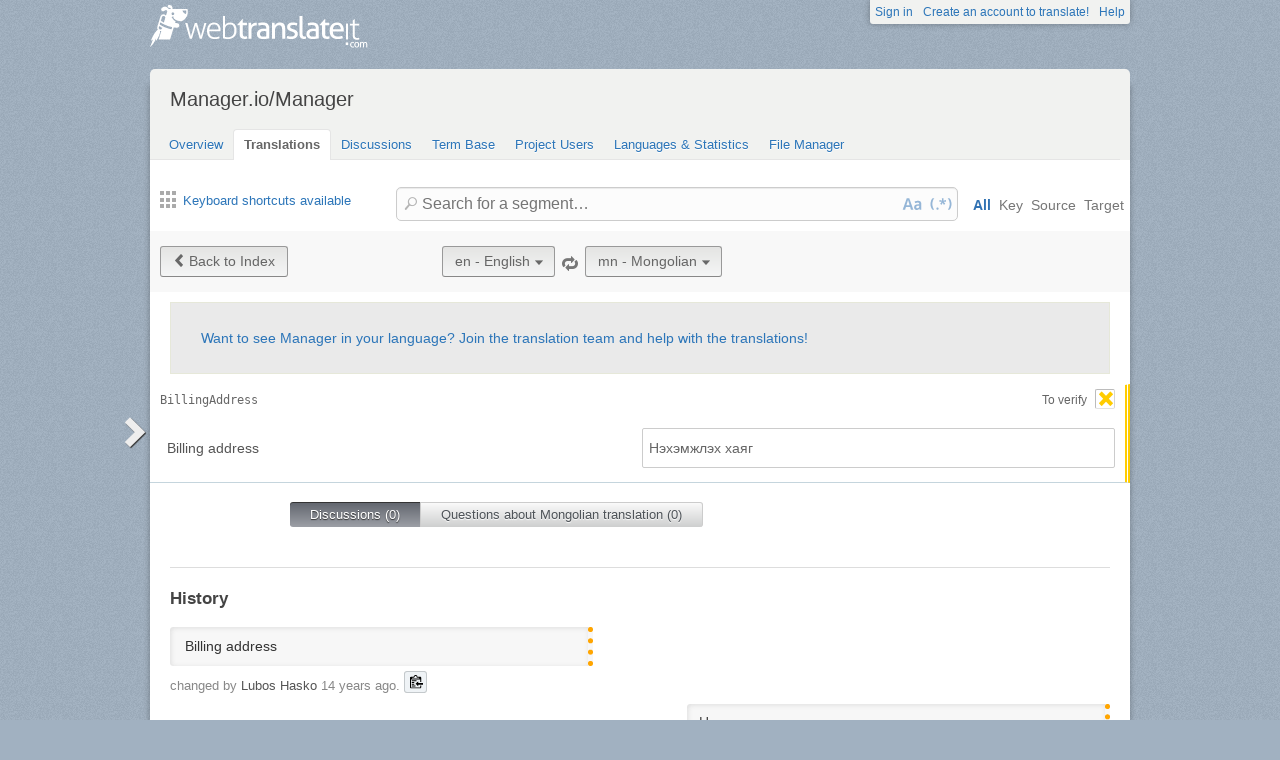

--- FILE ---
content_type: text/html; charset=utf-8
request_url: https://webtranslateit.com/projects/2694-manager/locales/en..mn/strings/1759386
body_size: 6414
content:
<!DOCTYPE html>
<html lang="en" xmlns="http://www.w3.org/1999/xhtml">
<head>
<title>
Details for BillingAddress, English to Mongolian · Manager.io/Manager · WebTranslateIt
</title>
<meta charset="utf-8">
<meta name="twitter:card" value="summary">
<meta name="twitter:site" value="@webtranslateit">
<meta name="twitter:url" value="https://webtranslateit.com/projects/2694-manager/locales/en..mn/strings/1759386">
<meta name="twitter:title" value="Manager.io/Manager on WebTranslateIt.com">
<meta name="twitter:description" value="Free accounting software for Windows, Mac and Linux
">
<meta name="twitter:image" value="https://logo.clearbit.com/www.manager.io?size=100x100">
<meta content="https://webtranslateit.com/projects/2694-manager/locales/en..mn/strings/1759386" property="og:url">
<meta content="website" property="og:type">
<meta content="Manager.io/Manager on WebTranslateIt.com" property="og:title">
<meta name="og:description" value="Free accounting software for Windows, Mac and Linux
">
<meta name="og:image" value="https://logo.clearbit.com/www.manager.io?size=100x100">

<link href="/apple-touch-icon.png" rel="apple-touch-icon" sizes="180x180">
<link href="/favicon-32x32.png?asjaksj" rel="icon" sizes="32x32" type="image/png">
<link href="/favicon-16x16.png?sakjskaj" rel="icon" sizes="16x16" type="image/png">
<link href="/site.webmanifest" rel="manifest">
<link color="#2d5189" href="/safari-pinned-tab.svg" rel="mask-icon">
<meta content="#2b5797" name="msapplication-TileColor">
<meta content="#ffffff" name="theme-color">
<meta content="width=device-width, initial-scale=1.0" name="viewport">
<script async src="https://www.googletagmanager.com/gtag/js?id=G-LTS4K8QV1T"></script>
<link href="https://webtranslateit.com/blog.atom" rel="alternate" title="WebTranslateIt Blog" type="application/atom+xml">
<link href="https://webtranslateit.com/changelog.atom" rel="alternate" title="WebTranslateIt Changelog" type="application/atom+xml">
<link href="https://fonts.googleapis.com/css?family=Noto+Sans&amp;display=swap" rel="stylesheet">
<meta property="og:url" content="https://webtranslateit.com/projects/2694-manager/locales/en..mn/strings/1759386" /><link href="https://webtranslateit.com/projects/2694-manager/locales/en..mn/strings/1759386" rel="canonical" />
<link rel="stylesheet" href="/assets/application-b820bd1c181168ff3d3fe5e0c7cdd9da3120b589b04f5299376342539cc2c32e.css" />
<script src="/assets/application-3bc2ab912b988e2f80b9d56cf574fb732372e07801b229ae4099cd77569bf19b.js"></script>
<meta name="csrf-param" content="authenticity_token" />
<meta name="csrf-token" content="wC6Dxp1MGQOME6zNUQolMiiqIruzS3aI1ygCP_mKZbVQbFYyjcZno5QOAdh_k5J9Em81FiwIsa-9Zkfej8mi0w" />
</head>
<body class="">
<noscript>
<div class="unsupported">
<a href="https://www.google.com/adsense/support/bin/answer.py?hl=en&amp;answer=12654">Javascript</a> is required to view this site.
</div>
</noscript>
<div id="flash">
</div>

<div class="clear"></div>
<div id="action_header">
<a id="logo" href="https://webtranslateit.com/"><span>WebTranslateIt</span>
</a><ul>
<li class="help_link"><a href="https://webtranslateit.com/help">Help</a></li>
<li><a href="https://webtranslateit.com/sign_up">Create an account to translate!</a></li>
<li><a href="https://webtranslateit.com/sign_in">Sign in</a></li>
</ul>
</div>
<div class="clear"></div>

<div class="container home">
<div id="content">

<div id="page_heading">
<h1>Manager.io/Manager</h1>
<div class="clear"></div>
<ul>
<li class="">
<a href="/projects/2694-manager">Overview</a>
</li>
<li class="active">
<a href="/projects/2694-manager/locales/.../strings">Translations</a>
</li>
<li class="">
<a href="/projects/2694-manager/discussions">Discussions</a>
</li>
<li class="">
<a href="/projects/2694-manager/locales/.../terms">Term Base</a>
</li>
<li class="">
<a href="/projects/2694-manager/people">Project Users</a>
</li>
<li class="">
<a href="/projects/2694-manager/project_locales">Languages &amp; Statistics</a>
</li>
<li class="">
<a href="/projects/2694-manager/files">File Manager</a>
</li>
</ul>
<div class="clear"></div>

</div>
<div class="help">
<div class="left">
<a class="link_keyboard_shortcuts" href="#"><span class="ss-icon"></span> Keyboard shortcuts available</a>
</div>
<div class="right">
<form id="search" action="/projects/2694-manager/locales/en..mn/strings" accept-charset="UTF-8" method="get"><input id="regex" name="regex" type="hidden" value="false">
<input id="ignore_case" name="ignore_case" type="hidden" value="true">
<input id="search_object" name="object" type="hidden" value="">
<span class="ss-icon search-icon">🔎</span>
<input class="" id="search" name="s" placeholder="Search for a segment…" type="text" value="">
<div class="input-icons">
<a title="Case Sensitivity is Off. Click to run your search with case-sensitivity." href="#"><span class="input-icon icon-case-sensitive"></span>
</a><a title="Regex Search is Off. Click to run your search with regular expression matching." href="#"><span class="input-icon icon-regex"></span>
</a></div>
<div class="search_facets">
<a class="active default_facet" title="Search against key names, source text and target text" href="#">All</a>
<a class="key_facet" title="Search against key names" href="#">Key</a>
<a class="source_facet" title="Search against English text" href="#">Source</a>
<a class="target_facet" title="Search against Mongolian text" href="#">Target</a>
</div>
</form></div>
</div>
<div class="clear"></div>
<div class="uibutton-toolbar">
<div class="uibutton-group">
<a class="uibutton icon prev" id="back_to" href="/projects/2694-manager/locales/en..mn/strings?current_id=1759386">Back to Index</a>
</div>
<div class="uibutton-selector centered" id="language_switch">
<ul>
<li>
<a class="uibutton icon dropdown multidropdown" title="English" href="#">en - English</a>
</li>
<li>
<ul id="source_locales" style="display: none;">
<li data-id="af" data-type="source_locales"><a href="/projects/2694-manager/locales/ms..en/strings">af - Afrikaans</a></li>
<li data-id="ar" data-type="source_locales"><a href="/projects/2694-manager/locales/ms..en/strings">ar - Arabic</a></li>
<li data-id="az" data-type="source_locales"><a href="/projects/2694-manager/locales/ms..en/strings">az - Azeri</a></li>
<li data-id="be" data-type="source_locales"><a href="/projects/2694-manager/locales/ms..en/strings">be - Belarusian</a></li>
<li data-id="bg" data-type="source_locales"><a href="/projects/2694-manager/locales/ms..en/strings">bg - Bulgarian</a></li>
<li data-id="bn" data-type="source_locales"><a href="/projects/2694-manager/locales/ms..en/strings">bn - Bengali</a></li>
<li data-id="bs" data-type="source_locales"><a href="/projects/2694-manager/locales/ms..en/strings">bs - Bosnian</a></li>
<li data-id="ca" data-type="source_locales"><a href="/projects/2694-manager/locales/ms..en/strings">ca - Catalan</a></li>
<li data-id="cs" data-type="source_locales"><a href="/projects/2694-manager/locales/ms..en/strings">cs - Czech</a></li>
<li data-id="da" data-type="source_locales"><a href="/projects/2694-manager/locales/ms..en/strings">da - Danish</a></li>
<li data-id="de" data-type="source_locales"><a href="/projects/2694-manager/locales/ms..en/strings">de - German</a></li>
<li data-id="dv" data-type="source_locales"><a href="/projects/2694-manager/locales/ms..en/strings">dv - Divehi</a></li>
<li data-id="el" data-type="source_locales"><a href="/projects/2694-manager/locales/ms..en/strings">el - Greek</a></li>
<li data-id="en" data-type="source_locales"><a href="/projects/2694-manager/locales/ms..en/strings">en - English</a></li>
<li data-id="es" data-type="source_locales"><a href="/projects/2694-manager/locales/ms..en/strings">es - Spanish</a></li>
<li data-id="es-ES" data-type="source_locales"><a href="/projects/2694-manager/locales/ms..en/strings">es-ES - Spanish, Spain</a></li>
<li data-id="et" data-type="source_locales"><a href="/projects/2694-manager/locales/ms..en/strings">et - Estonian</a></li>
<li data-id="fa" data-type="source_locales"><a href="/projects/2694-manager/locales/ms..en/strings">fa - Persian</a></li>
<li data-id="fi" data-type="source_locales"><a href="/projects/2694-manager/locales/ms..en/strings">fi - Finnish</a></li>
<li data-id="fr" data-type="source_locales"><a href="/projects/2694-manager/locales/ms..en/strings">fr - French</a></li>
<li data-id="gl" data-type="source_locales"><a href="/projects/2694-manager/locales/ms..en/strings">gl - Galician</a></li>
<li data-id="gsw" data-type="source_locales"><a href="/projects/2694-manager/locales/ms..en/strings">gsw - Swiss German</a></li>
<li data-id="gu" data-type="source_locales"><a href="/projects/2694-manager/locales/ms..en/strings">gu - Gujarati</a></li>
<li data-id="he" data-type="source_locales"><a href="/projects/2694-manager/locales/ms..en/strings">he - Hebrew</a></li>
<li data-id="hi" data-type="source_locales"><a href="/projects/2694-manager/locales/ms..en/strings">hi - Hindi</a></li>
<li data-id="hr" data-type="source_locales"><a href="/projects/2694-manager/locales/ms..en/strings">hr - Croatian</a></li>
<li data-id="ht" data-type="source_locales"><a href="/projects/2694-manager/locales/ms..en/strings">ht - Haitian</a></li>
<li data-id="hu" data-type="source_locales"><a href="/projects/2694-manager/locales/ms..en/strings">hu - Hungarian</a></li>
<li data-id="id" data-type="source_locales"><a href="/projects/2694-manager/locales/ms..en/strings">id - Indonesian</a></li>
<li data-id="is" data-type="source_locales"><a href="/projects/2694-manager/locales/ms..en/strings">is - Icelandic</a></li>
<li data-id="it" data-type="source_locales"><a href="/projects/2694-manager/locales/ms..en/strings">it - Italian</a></li>
<li data-id="ja" data-type="source_locales"><a href="/projects/2694-manager/locales/ms..en/strings">ja - Japanese</a></li>
<li data-id="ka" data-type="source_locales"><a href="/projects/2694-manager/locales/ms..en/strings">ka - Georgian</a></li>
<li data-id="km" data-type="source_locales"><a href="/projects/2694-manager/locales/ms..en/strings">km - Khmer</a></li>
<li data-id="ko" data-type="source_locales"><a href="/projects/2694-manager/locales/ms..en/strings">ko - Korean</a></li>
<li data-id="ku" data-type="source_locales"><a href="/projects/2694-manager/locales/ms..en/strings">ku - Kurdish</a></li>
<li data-id="lt" data-type="source_locales"><a href="/projects/2694-manager/locales/ms..en/strings">lt - Lithuanian</a></li>
<li data-id="lv" data-type="source_locales"><a href="/projects/2694-manager/locales/ms..en/strings">lv - Latvian</a></li>
<li data-id="mk" data-type="source_locales"><a href="/projects/2694-manager/locales/ms..en/strings">mk - Macedonian</a></li>
<li data-id="ml" data-type="source_locales"><a href="/projects/2694-manager/locales/ms..en/strings">ml - Malayalam</a></li>
<li data-id="mn" data-type="source_locales"><a href="/projects/2694-manager/locales/ms..en/strings">mn - Mongolian</a></li>
<li data-id="ms" data-type="source_locales"><a href="/projects/2694-manager/locales/ms..en/strings">ms - Malay</a></li>
<li data-id="my" data-type="source_locales"><a href="/projects/2694-manager/locales/ms..en/strings">my - Burmese</a></li>
<li data-id="nb" data-type="source_locales"><a href="/projects/2694-manager/locales/ms..en/strings">nb - Norwegian Bokmål</a></li>
<li data-id="ne" data-type="source_locales"><a href="/projects/2694-manager/locales/ms..en/strings">ne - Nepali</a></li>
<li data-id="nl" data-type="source_locales"><a href="/projects/2694-manager/locales/ms..en/strings">nl - Dutch</a></li>
<li data-id="pl" data-type="source_locales"><a href="/projects/2694-manager/locales/ms..en/strings">pl - Polish</a></li>
<li data-id="ps" data-type="source_locales"><a href="/projects/2694-manager/locales/ms..en/strings">ps - Pushto</a></li>
<li data-id="pt" data-type="source_locales"><a href="/projects/2694-manager/locales/ms..en/strings">pt - Portuguese</a></li>
<li data-id="ro" data-type="source_locales"><a href="/projects/2694-manager/locales/ms..en/strings">ro - Romanian</a></li>
<li data-id="ru" data-type="source_locales"><a href="/projects/2694-manager/locales/ms..en/strings">ru - Russian</a></li>
<li data-id="si" data-type="source_locales"><a href="/projects/2694-manager/locales/ms..en/strings">si - Sinhala</a></li>
<li data-id="sk" data-type="source_locales"><a href="/projects/2694-manager/locales/ms..en/strings">sk - Slovak</a></li>
<li data-id="sl" data-type="source_locales"><a href="/projects/2694-manager/locales/ms..en/strings">sl - Slovenian</a></li>
<li data-id="so" data-type="source_locales"><a href="/projects/2694-manager/locales/ms..en/strings">so - Somali</a></li>
<li data-id="sq" data-type="source_locales"><a href="/projects/2694-manager/locales/ms..en/strings">sq - Albanian</a></li>
<li data-id="sr" data-type="source_locales"><a href="/projects/2694-manager/locales/ms..en/strings">sr - Serbian</a></li>
<li data-id="sv" data-type="source_locales"><a href="/projects/2694-manager/locales/ms..en/strings">sv - Swedish</a></li>
<li data-id="sw" data-type="source_locales"><a href="/projects/2694-manager/locales/ms..en/strings">sw - Swahili</a></li>
<li data-id="ta" data-type="source_locales"><a href="/projects/2694-manager/locales/ms..en/strings">ta - Tamil</a></li>
<li data-id="te" data-type="source_locales"><a href="/projects/2694-manager/locales/ms..en/strings">te - Telugu</a></li>
<li data-id="th" data-type="source_locales"><a href="/projects/2694-manager/locales/ms..en/strings">th - Thai</a></li>
<li data-id="tr" data-type="source_locales"><a href="/projects/2694-manager/locales/ms..en/strings">tr - Turkish</a></li>
<li data-id="uk" data-type="source_locales"><a href="/projects/2694-manager/locales/ms..en/strings">uk - Ukrainian</a></li>
<li data-id="ur" data-type="source_locales"><a href="/projects/2694-manager/locales/ms..en/strings">ur - Urdu</a></li>
<li data-id="uz" data-type="source_locales"><a href="/projects/2694-manager/locales/ms..en/strings">uz - Uzbek</a></li>
<li data-id="vi" data-type="source_locales"><a href="/projects/2694-manager/locales/ms..en/strings">vi - Vietnamese</a></li>
<li data-id="zh-CN" data-type="source_locales"><a href="/projects/2694-manager/locales/ms..en/strings">zh-CN - Chinese, China</a></li>
<li data-id="zh-HK" data-type="source_locales"><a href="/projects/2694-manager/locales/ms..en/strings">zh-HK - Chinese, Hong Kong</a></li>
<li data-id="zh-TW" data-type="source_locales"><a href="/projects/2694-manager/locales/ms..en/strings">zh-TW - Chinese, Taiwan</a></li>
</ul>
</li>
</ul>
</div>

<span class="ss-icon switch"><a title="Invert Source and Target languages" href="/projects/2694-manager/locales/mn..en/strings/1759386">🔁</a></span>
<div class="uibutton-selector spaced">
<ul>
<li>
<a class="uibutton icon dropdown multidropdown" title="Mongolian" id="bacon" href="#">mn - Mongolian</a>
</li>
<li>
<ul id="target_locales" style="display: none;">
<li data-id="tr" data-type="target_locales"><a href="/projects/2694-manager/locales/ms..en/strings">tr - Turkish</a></li>
<li data-id="hi" data-type="target_locales"><a href="/projects/2694-manager/locales/ms..en/strings">hi - Hindi</a></li>
<li data-id="si" data-type="target_locales"><a href="/projects/2694-manager/locales/ms..en/strings">si - Sinhala</a></li>
<li data-id="ht" data-type="target_locales"><a href="/projects/2694-manager/locales/ms..en/strings">ht - Haitian</a></li>
<li data-id="th" data-type="target_locales"><a href="/projects/2694-manager/locales/ms..en/strings">th - Thai</a></li>
<li data-id="ms" data-type="target_locales"><a href="/projects/2694-manager/locales/ms..en/strings">ms - Malay</a></li>
<li data-id="af" data-type="target_locales"><a href="/projects/2694-manager/locales/ms..en/strings">af - Afrikaans</a></li>
<li data-id="hu" data-type="target_locales"><a href="/projects/2694-manager/locales/ms..en/strings">hu - Hungarian</a></li>
<li data-id="fa" data-type="target_locales"><a href="/projects/2694-manager/locales/ms..en/strings">fa - Persian</a></li>
<li data-id="ko" data-type="target_locales"><a href="/projects/2694-manager/locales/ms..en/strings">ko - Korean</a></li>
<li data-id="ca" data-type="target_locales"><a href="/projects/2694-manager/locales/ms..en/strings">ca - Catalan</a></li>
<li data-id="lt" data-type="target_locales"><a href="/projects/2694-manager/locales/ms..en/strings">lt - Lithuanian</a></li>
<li data-id="he" data-type="target_locales"><a href="/projects/2694-manager/locales/ms..en/strings">he - Hebrew</a></li>
<li data-id="ka" data-type="target_locales"><a href="/projects/2694-manager/locales/ms..en/strings">ka - Georgian</a></li>
<li data-id="zh-TW" data-type="target_locales"><a href="/projects/2694-manager/locales/ms..en/strings">zh-TW - Chinese, Taiwan</a></li>
<li data-id="bn" data-type="target_locales"><a href="/projects/2694-manager/locales/ms..en/strings">bn - Bengali</a></li>
<li data-id="et" data-type="target_locales"><a href="/projects/2694-manager/locales/ms..en/strings">et - Estonian</a></li>
<li data-id="it" data-type="target_locales"><a href="/projects/2694-manager/locales/ms..en/strings">it - Italian</a></li>
<li data-id="gsw" data-type="target_locales"><a href="/projects/2694-manager/locales/ms..en/strings">gsw - Swiss German</a></li>
<li data-id="ta" data-type="target_locales"><a href="/projects/2694-manager/locales/ms..en/strings">ta - Tamil</a></li>
<li data-id="ur" data-type="target_locales"><a href="/projects/2694-manager/locales/ms..en/strings">ur - Urdu</a></li>
<li data-id="bg" data-type="target_locales"><a href="/projects/2694-manager/locales/ms..en/strings">bg - Bulgarian</a></li>
<li data-id="sv" data-type="target_locales"><a href="/projects/2694-manager/locales/ms..en/strings">sv - Swedish</a></li>
<li data-id="dv" data-type="target_locales"><a href="/projects/2694-manager/locales/ms..en/strings">dv - Divehi</a></li>
<li data-id="da" data-type="target_locales"><a href="/projects/2694-manager/locales/ms..en/strings">da - Danish</a></li>
<li data-id="fi" data-type="target_locales"><a href="/projects/2694-manager/locales/ms..en/strings">fi - Finnish</a></li>
<li data-id="gl" data-type="target_locales"><a href="/projects/2694-manager/locales/ms..en/strings">gl - Galician</a></li>
<li data-id="ja" data-type="target_locales"><a href="/projects/2694-manager/locales/ms..en/strings">ja - Japanese</a></li>
<li data-id="ml" data-type="target_locales"><a href="/projects/2694-manager/locales/ms..en/strings">ml - Malayalam</a></li>
<li data-id="mn" data-type="target_locales"><a href="/projects/2694-manager/locales/ms..en/strings">mn - Mongolian</a></li>
<li data-id="my" data-type="target_locales"><a href="/projects/2694-manager/locales/ms..en/strings">my - Burmese</a></li>
<li data-id="nb" data-type="target_locales"><a href="/projects/2694-manager/locales/ms..en/strings">nb - Norwegian Bokmål</a></li>
<li data-id="sr" data-type="target_locales"><a href="/projects/2694-manager/locales/ms..en/strings">sr - Serbian</a></li>
<li data-id="ru" data-type="target_locales"><a href="/projects/2694-manager/locales/ms..en/strings">ru - Russian</a></li>
<li data-id="te" data-type="target_locales"><a href="/projects/2694-manager/locales/ms..en/strings">te - Telugu</a></li>
<li data-id="uk" data-type="target_locales"><a href="/projects/2694-manager/locales/ms..en/strings">uk - Ukrainian</a></li>
<li data-id="uz" data-type="target_locales"><a href="/projects/2694-manager/locales/ms..en/strings">uz - Uzbek</a></li>
<li data-id="sk" data-type="target_locales"><a href="/projects/2694-manager/locales/ms..en/strings">sk - Slovak</a></li>
<li data-id="cs" data-type="target_locales"><a href="/projects/2694-manager/locales/ms..en/strings">cs - Czech</a></li>
<li data-id="ku" data-type="target_locales"><a href="/projects/2694-manager/locales/ms..en/strings">ku - Kurdish</a></li>
<li data-id="id" data-type="target_locales"><a href="/projects/2694-manager/locales/ms..en/strings">id - Indonesian</a></li>
<li data-id="lv" data-type="target_locales"><a href="/projects/2694-manager/locales/ms..en/strings">lv - Latvian</a></li>
<li data-id="az" data-type="target_locales"><a href="/projects/2694-manager/locales/ms..en/strings">az - Azeri</a></li>
<li data-id="es" data-type="target_locales"><a href="/projects/2694-manager/locales/ms..en/strings">es - Spanish</a></li>
<li data-id="be" data-type="target_locales"><a href="/projects/2694-manager/locales/ms..en/strings">be - Belarusian</a></li>
<li data-id="bs" data-type="target_locales"><a href="/projects/2694-manager/locales/ms..en/strings">bs - Bosnian</a></li>
<li data-id="gu" data-type="target_locales"><a href="/projects/2694-manager/locales/ms..en/strings">gu - Gujarati</a></li>
<li data-id="pl" data-type="target_locales"><a href="/projects/2694-manager/locales/ms..en/strings">pl - Polish</a></li>
<li data-id="ro" data-type="target_locales"><a href="/projects/2694-manager/locales/ms..en/strings">ro - Romanian</a></li>
<li data-id="vi" data-type="target_locales"><a href="/projects/2694-manager/locales/ms..en/strings">vi - Vietnamese</a></li>
<li data-id="so" data-type="target_locales"><a href="/projects/2694-manager/locales/ms..en/strings">so - Somali</a></li>
<li data-id="mk" data-type="target_locales"><a href="/projects/2694-manager/locales/ms..en/strings">mk - Macedonian</a></li>
<li data-id="zh-HK" data-type="target_locales"><a href="/projects/2694-manager/locales/ms..en/strings">zh-HK - Chinese, Hong Kong</a></li>
<li data-id="el" data-type="target_locales"><a href="/projects/2694-manager/locales/ms..en/strings">el - Greek</a></li>
<li data-id="ps" data-type="target_locales"><a href="/projects/2694-manager/locales/ms..en/strings">ps - Pushto</a></li>
<li data-id="ar" data-type="target_locales"><a href="/projects/2694-manager/locales/ms..en/strings">ar - Arabic</a></li>
<li data-id="fr" data-type="target_locales"><a href="/projects/2694-manager/locales/ms..en/strings">fr - French</a></li>
<li data-id="de" data-type="target_locales"><a href="/projects/2694-manager/locales/ms..en/strings">de - German</a></li>
<li data-id="zh-CN" data-type="target_locales"><a href="/projects/2694-manager/locales/ms..en/strings">zh-CN - Chinese, China</a></li>
<li data-id="km" data-type="target_locales"><a href="/projects/2694-manager/locales/ms..en/strings">km - Khmer</a></li>
<li data-id="is" data-type="target_locales"><a href="/projects/2694-manager/locales/ms..en/strings">is - Icelandic</a></li>
<li data-id="nl" data-type="target_locales"><a href="/projects/2694-manager/locales/ms..en/strings">nl - Dutch</a></li>
<li data-id="en" data-type="target_locales"><a href="/projects/2694-manager/locales/ms..en/strings">en - English</a></li>
<li data-id="hr" data-type="target_locales"><a href="/projects/2694-manager/locales/ms..en/strings">hr - Croatian</a></li>
<li data-id="ne" data-type="target_locales"><a href="/projects/2694-manager/locales/ms..en/strings">ne - Nepali</a></li>
<li data-id="pt" data-type="target_locales"><a href="/projects/2694-manager/locales/ms..en/strings">pt - Portuguese</a></li>
<li data-id="es-ES" data-type="target_locales"><a href="/projects/2694-manager/locales/ms..en/strings">es-ES - Spanish, Spain</a></li>
<li data-id="sq" data-type="target_locales"><a href="/projects/2694-manager/locales/ms..en/strings">sq - Albanian</a></li>
<li data-id="sl" data-type="target_locales"><a href="/projects/2694-manager/locales/ms..en/strings">sl - Slovenian</a></li>
<li data-id="sw" data-type="target_locales"><a href="/projects/2694-manager/locales/ms..en/strings">sw - Swahili</a></li>
</ul>
</li>
</ul>
</div>

<div class="clear"></div>
</div>
<div class="important">
<a href="/projects/2694-manager/invitation_request">Want to see Manager in your language? Join the translation team and help with the translations!</a>
</div>
<ul class="string_log" id="string_index">
<li class="string status_unverified" id="1759386">
<div class="tools">
<a class="status unverified disabled">
<span class="text">To verify</span>
<span class="ss-icon bgstatus">&#x2421;</span>
</a>
<div class="string_key">
<a title="BillingAddress" href="/projects/2694-manager/locales/en..mn/strings/1759386">BillingAddress</a>
</div>
<div class="clear"></div>
<div class="developer_comment">

</div>
<div class="labels">
</div>
<div class="clear"></div>
</div>

<div class="string_source" dir="ltr">
<span class="trans"><span class="raw">Billing address</span><p><dfn>Billing</dfn> <dfn>address</dfn></p></span>
</div>
<div class="string_target">
<div class="hover_me" dir="ltr" title="Edit translation">
<span class="trans"><dfn>Нэхэмжлэх</dfn> <dfn>хаяг</dfn></span>
</div>
</div>
<div class="clear"></div>
<script>
  isManager = false
</script>
<script>
  verify_url = "/projects/2694-manager/locales/en..mn/strings/1759386/manager_options?status=to_verify";
</script>
</li>

</ul>
<div class="clear"></div>
<div class="choice">
<ul>
<li class="first" id="global">
<a class="active show_string_key_discussions" href="#">Discussions (0)</a>
</li>
<li class="last" id="local">
<a class=" show_string_translation_discussions" href="#">Questions about Mongolian translation (0)</a>
</li>
<div class="clear"></div>
</ul>
<div class="clear"></div>
</div>
<div class="clear"></div>
<div class="comment_feed" id="commentlist" style="">

<p></p>
</div>
<div class="clear"></div>
<div class="comment_feed" id="comment_for_locale" style="display: none">

<p></p>
</div>
<hr>
<h3>History</h3>
<ol id="history">
<li class="source">
<div class="string status_unproofread" dir="ltr" title="Click to switch between text/diff view">
<span class="raw">Billing address</span>
<div class="text">
<span class="raw">Billing address</span><p><dfn>Billing</dfn> <dfn>address</dfn></p>
</div>
<div class="diff" data-current-text="Billing address" data-no-previous data-previous-text="" style="display: none"></div>
</div>
<div class="author">
changed by <strong>Lubos Hasko</strong> <time datetime="2012-01-12T17:09:38Z">12 January, 2012 17:09</time>.
<div class="copy-to-clipboard with-icon" data-clipboard-text="Billing address" title="Copy to clipboard">
<img alt="Copy to clipboard" src="/assets/clippy.svg">
</div>

</div>
</li>
<li class="target">
<div class="string status_unproofread" dir="ltr" title="Click to switch between text/diff view">
<span class="raw">Нэхэмжлэх хаяг</span>
<div class="text">
<dfn>Нэхэмжлэх</dfn> <dfn>хаяг</dfn>
</div>
<div class="diff" data-current-text="Нэхэмжлэх хаяг" data-no-previous data-previous-text="" style="display: none"></div>
</div>
<div class="author">
changed by <strong>Ireedui2k5</strong> <time datetime="2014-08-05T10:02:35Z">05 August, 2014 10:02</time>.
<div class="copy-to-clipboard with-icon" data-clipboard-text="Нэхэмжлэх хаяг" title="Copy to clipboard">
<img alt="Copy to clipboard" src="/assets/clippy.svg">
</div>

</div>
</li>
<li class="source">
<div class="string status_untranslated" dir="ltr" title="Click to switch between text/diff view">
<span class="raw"></span>
<div class="text">

</div>
<div class="diff" data-current-text="" data-previous-text="Billing address" style="display: none"></div>
</div>
<div class="author">
changed by <strong>Lubos Hasko</strong> <time datetime="2017-03-14T21:30:31Z">14 March, 2017 21:30</time> via a <a href="/projects/2694-manager/activities/1415837">Batch Operation</a>.
<div class="copy-to-clipboard with-icon" data-clipboard-text="" title="Copy to clipboard">
<img alt="Copy to clipboard" src="/assets/clippy.svg">
</div>

</div>
</li>
<li class="target">
<div class="string status_unverified" dir="ltr" title="Click to switch between text/diff view">
<span class="raw">Нэхэмжлэх хаяг</span>
<div class="text">
<dfn>Нэхэмжлэх</dfn> <dfn>хаяг</dfn>
</div>
<div class="diff" data-current-text="Нэхэмжлэх хаяг" data-has-no-diff data-previous-text="Нэхэмжлэх хаяг" style="display: none"></div>
</div>
<div class="author">
changed by <strong>Lubos Hasko</strong> <time datetime="2017-03-14T21:30:32Z">14 March, 2017 21:30</time>.
<div class="copy-to-clipboard with-icon" data-clipboard-text="Нэхэмжлэх хаяг" title="Copy to clipboard">
<img alt="Copy to clipboard" src="/assets/clippy.svg">
</div>

</div>
</li>
<li class="source">
<div class="string status_unverified" dir="ltr" title="Click to switch between text/diff view">
<span class="raw"></span>
<div class="text">

</div>
<div class="diff" data-current-text="" data-has-no-diff data-previous-text="" style="display: none"></div>
</div>
<div class="author">
changed by <strong>Lubos Hasko</strong> <time datetime="2017-03-14T21:34:24Z">14 March, 2017 21:34</time> via a <a href="/projects/2694-manager/activities/1415838">Batch Operation</a>.
<div class="copy-to-clipboard with-icon" data-clipboard-text="" title="Copy to clipboard">
<img alt="Copy to clipboard" src="/assets/clippy.svg">
</div>

</div>
</li>
<li class="source">
<div class="string status_unproofread" dir="ltr" title="Click to switch between text/diff view">
<span class="raw">Billing address</span>
<div class="text">
<span class="raw">Billing address</span><p><dfn>Billing</dfn> <dfn>address</dfn></p>
</div>
<div class="diff" data-current-text="Billing address" data-previous-text="" style="display: none"></div>
</div>
<div class="author">
changed via the <strong>API</strong> <time datetime="2017-03-14T22:22:24Z">14 March, 2017 22:22</time>.
<div class="copy-to-clipboard with-icon" data-clipboard-text="Billing address" title="Copy to clipboard">
<img alt="Copy to clipboard" src="/assets/clippy.svg">
</div>

</div>
</li>

</ol>
<div class="clear"></div>


<div id="footer">
<div class="content">
<ul class="links">
<li class="topic">Discover</li>
<li><a href="https://webtranslateit.com/tour/management_tools">Tour</a></li>
<li><a href="https://webtranslateit.com/plans">Pricing</a></li>
<li><a href="https://webtranslateit.com/tour/development_tools">Tools</a></li>
<li><a href="/docs/api">API</a></li>
<li><a href="https://webtranslateit.com/projects/public">Public projects</a></li>
</ul>
<ul class="links">
<li class="topic">About Us</li>
<li><a href="https://webtranslateit.com/about">About</a></li>
<li><a href="https://webtranslateit.com/team">Team</a></li>
<li><a href="https://webtranslateit.com/press">Press</a></li>
</ul>
<ul class="links">
<li class="topic">Help</li>
<li><a href="/docs/faq">FAQ</a></li>
<li><a href="https://webtranslateit.com/docs">Documentation</a></li>
<li><a href="https://webtranslateit.appsignal-status.com">Website Uptime</a></li>
<li><a href="https://webtranslateit.com/support">Support</a></li>
</ul>
<ul class="links">
<li class="topic">Languages</li>
<li><a hreflang="en" rel="alternate" href="/projects/2694-manager/locales/en..mn/strings/1759386">English</a></li>
<li><a hreflang="fr" rel="alternate" href="/fr/projects/2694-manager/locales/en..mn/strings/1759386">Français</a></li>
</ul>
<ul class="links">
<li class="topic">Follow Us</li>
<li><a href="/blog">Blog</a></li>
<li><a href="https://webtranslateit.com/changelog">Changelog</a></li>
<li><a target="blank" href="https://twitter.com/webtranslateit">Twitter</a></li>
<li><a target="blank" href="https://www.facebook.com/webtranslateit">Facebook</a></li>
<li><a href="https://webtranslateit.com/newsletter">Newsletter</a></li>
</ul>
<div class="clear"></div>
</div>
</div>
<div id="legal">
<div class="content">
© 2009-2025 WebTranslateIt Software S.L. All rights reserved.
<a href="https://webtranslateit.com/tos">Terms of Service</a>
·
<a href="https://webtranslateit.com/privacy">Privacy Policy</a>
·
<a href="https://webtranslateit.com/security">Security Policy</a>
<div class="clear"></div>
</div>
</div>


</div>
</div>
<script>
  jQuery.timeago.settings.strings = {"prefixAgo":null,"prefixFromNow":null,"suffixAgo":"ago","suffixFromNow":"from now","inPast":"any moment now","seconds":"less than a minute","minute":"a minute","minutes":"%d minutes","hour":"an hour","hours":"%d hours","day":"a day","days":"%d days","month":"a month","months":"%d months","year":"a year","years":"%d years","wordSeparator":" "};
  window.I18n = {"locale":{"save_failure":"Failed to add language."},"batch_operations":{"abort_failure":"Failed to abort batch operation.","destructive_warning":"⚠️ Warning: You are about to run \"%{task_name}\" on %{count} segments.\n\nThis operation may overwrite existing translations because you haven't filtered by status (e.g., untranslated segments only).","destructive_confirm":"Are you sure you want to continue?"},"teams":{"assign_project_failure":"Failed to assign project to the team.","assign_project_success":"Team assigned."},"projects":{"archive_failure":"Couldn’t archive project"},"common":{"loading":"Loading…","done":"Done","copied":"Copied!","are_you_sure_you_want_to_add_locales":"Are you sure you want to add these languages?","add_user":"Invite user","saved":"Saved.","invite":"Invite ","char_count_explain":"Segment length: original/translated","max_length":"max. length: "},"discussion":{"created":"Discussion created.","failure":"Could not create discussion.","confirm":"Are you sure you want to select everyone ? This will send a notification e-mail to ","confirm_end":" persons."},"comments":{"created":"Comment saved.","failure":"Could not save comment."},"subscription":{"saved":"Notification preference saved.","failure":"Could not change subscription."},"tm_setting":{"saved":"TM Matching setting saved.","failure":"Error saving TM Matching."},"mt_setting":{"saved":"Machine Translation setting saved.","failure":"Error saving Machine Translation setting."},"suggestion_setting":{"saved":"Translation Suggestions setting saved.","failure":"Error saving Translation Suggestions setting."},"autosave":{"saved":"AutoSave setting saved.","failure":"Error saving Autosave setting."},"terms":{"delete_failure":"We encountered an issue while deleting your term.","save_failure":"We encountered an issue while saving your term.","vote_failure":"We encountered an issue while casting your vote."},"translation":{"failed_to_save":"Failed to save status.","locale_not_found":"The locale you’re translating to was moved, renamed or deleted from the project. Go to the project overview page and then come back to the translation interface. Contact your manager if the issue persists.","source_copied_to_target":"Source copied to target.","saving":"Saving…","unknown_error":"An unknown error occurred. Support has been contacted.","error":"Error saving segment.","loading_options":"Loading options…","error_loading_options":"Error loading options.","loading_segment":"Loading Segment…","discard":"The translation you made isn’t saved and will be discarded. Would you like to continue?","unproofreading":"Unproofreading…","proofreading":"Proofreading…","proofread":"Proofread.","unproofread":"Unproofread.","verified":"Verified.","unverified":"Unverified.","dev_comment_saved":"Instruction saved.","to_verify_string_confirm":"Are you sure you want to flag this translation as “to verify”?","cant_edit":"Could not edit segment: ","error_saving_label":"Error saving label.","label_saved":"Label saved.","label_removed":"Label removed.","label_remove_failure":"Failed to remove label.","dictionary_failure":"Couln’t lookup word.","cant_add":"Could not add segment: ","key_ends_with_space":"The key name you entered ends with a space. Are you sure you want add a segment with that key?","key_starts_with_space":"The key name you entered starts with a space. Are you sure you want add a segment with that key?","exit":"Some translations haven’t been saved."},"user":{"mail_blank_error":"The e-mail address can’t be blank.","mail_invalid_error":"This doesn’t look like a valid e-mail address.","mail_valid":"OK"}}
  
  window.dataLayer = window.dataLayer || []
  function gtag(){dataLayer.push(arguments)}
  gtag('js', new Date())
  gtag('config', 'G-LTS4K8QV1T')
</script>
</body>
</html>
